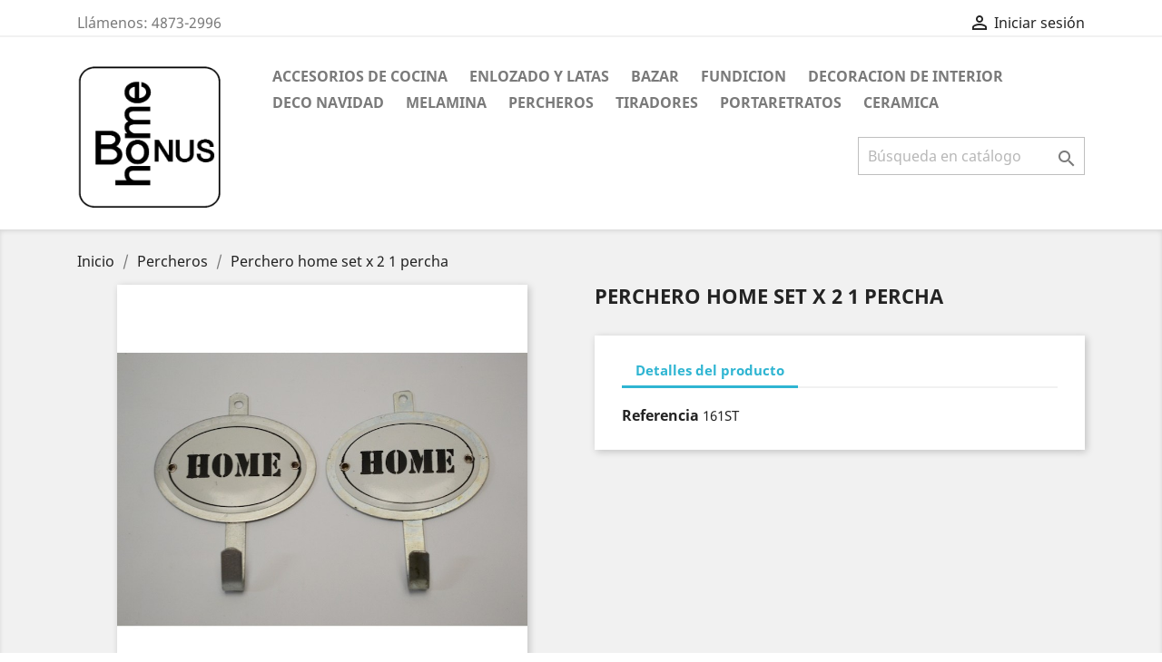

--- FILE ---
content_type: text/html; charset=utf-8
request_url: http://www.bonussrl.com.ar/percheros/306-perchero-home-set-x-2-1-percha.html
body_size: 7360
content:
<!doctype html>
<html lang="es">

  <head>
    
      
  <meta charset="utf-8">


  <meta http-equiv="x-ua-compatible" content="ie=edge">



  <link rel="canonical" href="http://www.bonussrl.com.ar/percheros/306-perchero-home-set-x-2-1-percha.html">

  <title>Perchero home  set x 2 1 percha</title>
  <meta name="description" content="">
  <meta name="keywords" content="">
      
                  <link rel="alternate" href="http://www.bonussrl.com.ar/percheros/306-perchero-home-set-x-2-1-percha.html" hreflang="es">
        



  <meta name="viewport" content="width=device-width, initial-scale=1">



  <link rel="icon" type="image/vnd.microsoft.icon" href="/img/favicon.ico?1592494588">
  <link rel="shortcut icon" type="image/x-icon" href="/img/favicon.ico?1592494588">



    <link rel="stylesheet" href="http://www.bonussrl.com.ar/themes/classic/assets/css/theme.css" type="text/css" media="all">
  <link rel="stylesheet" href="http://www.bonussrl.com.ar/js/jquery/ui/themes/base/minified/jquery-ui.min.css" type="text/css" media="all">
  <link rel="stylesheet" href="http://www.bonussrl.com.ar/js/jquery/ui/themes/base/minified/jquery.ui.theme.min.css" type="text/css" media="all">
  <link rel="stylesheet" href="http://www.bonussrl.com.ar/themes/classic/assets/css/custom.css" type="text/css" media="all">




  

  <script type="text/javascript">
        var prestashop = {"cart":{"products":[],"totals":{"total":{"type":"total","label":"Total","amount":0,"value":"0,00\u00a0$"},"total_including_tax":{"type":"total","label":"Total (impuestos incl.)","amount":0,"value":"0,00\u00a0$"},"total_excluding_tax":{"type":"total","label":"Total (impuestos excl.)","amount":0,"value":"0,00\u00a0$"}},"subtotals":{"products":{"type":"products","label":"Subtotal","amount":0,"value":"0,00\u00a0$"},"discounts":null,"shipping":{"type":"shipping","label":"Transporte","amount":0,"value":"Gratis"},"tax":{"type":"tax","label":"Impuestos","amount":0,"value":"0,00\u00a0$"}},"products_count":0,"summary_string":"0 art\u00edculos","vouchers":{"allowed":0,"added":[]},"discounts":[],"minimalPurchase":100000,"minimalPurchaseRequired":"Se necesita una compra m\u00ednima total de 100.000,00\u00a0$ (impuestos exc.) para validar su pedido. En este momento el valor total de su carrito es de 0,00\u00a0$ (impuestos exc.)."},"currency":{"name":"Peso argentino","iso_code":"ARS","iso_code_num":"32","sign":"$"},"customer":{"lastname":null,"firstname":null,"email":null,"birthday":null,"newsletter":null,"newsletter_date_add":null,"optin":null,"website":null,"company":null,"siret":null,"ape":null,"is_logged":false,"gender":{"type":null,"name":null},"addresses":[]},"language":{"name":"Espa\u00f1ol (Spanish)","iso_code":"es","locale":"es-ES","language_code":"es","is_rtl":"0","date_format_lite":"d\/m\/Y","date_format_full":"d\/m\/Y H:i:s","id":3},"page":{"title":"","canonical":null,"meta":{"title":"Perchero home  set x 2 1 percha","description":"","keywords":"","robots":"index"},"page_name":"product","body_classes":{"lang-es":true,"lang-rtl":false,"country-AR":true,"currency-ARS":true,"layout-full-width":true,"page-product":true,"tax-display-enabled":true,"product-id-306":true,"product-Perchero home  set x 2 1 percha":true,"product-id-category-15":true,"product-id-manufacturer-0":true,"product-id-supplier-0":true,"product-available-for-order":true},"admin_notifications":[]},"shop":{"name":"Bonus S.R.L","logo":"\/img\/my-shop-logo-1592494588.jpg","stores_icon":"\/img\/logo_stores.png","favicon":"\/img\/favicon.ico"},"urls":{"base_url":"http:\/\/www.bonussrl.com.ar\/","current_url":"http:\/\/www.bonussrl.com.ar\/percheros\/306-perchero-home-set-x-2-1-percha.html","shop_domain_url":"http:\/\/www.bonussrl.com.ar","img_ps_url":"http:\/\/www.bonussrl.com.ar\/img\/","img_cat_url":"http:\/\/www.bonussrl.com.ar\/img\/c\/","img_lang_url":"http:\/\/www.bonussrl.com.ar\/img\/l\/","img_prod_url":"http:\/\/www.bonussrl.com.ar\/img\/p\/","img_manu_url":"http:\/\/www.bonussrl.com.ar\/img\/m\/","img_sup_url":"http:\/\/www.bonussrl.com.ar\/img\/su\/","img_ship_url":"http:\/\/www.bonussrl.com.ar\/img\/s\/","img_store_url":"http:\/\/www.bonussrl.com.ar\/img\/st\/","img_col_url":"http:\/\/www.bonussrl.com.ar\/img\/co\/","img_url":"http:\/\/www.bonussrl.com.ar\/themes\/classic\/assets\/img\/","css_url":"http:\/\/www.bonussrl.com.ar\/themes\/classic\/assets\/css\/","js_url":"http:\/\/www.bonussrl.com.ar\/themes\/classic\/assets\/js\/","pic_url":"http:\/\/www.bonussrl.com.ar\/upload\/","pages":{"address":"http:\/\/www.bonussrl.com.ar\/direccion","addresses":"http:\/\/www.bonussrl.com.ar\/direcciones","authentication":"http:\/\/www.bonussrl.com.ar\/iniciar-sesion","cart":"http:\/\/www.bonussrl.com.ar\/carrito","category":"http:\/\/www.bonussrl.com.ar\/index.php?controller=category","cms":"http:\/\/www.bonussrl.com.ar\/index.php?controller=cms","contact":"http:\/\/www.bonussrl.com.ar\/contactenos","discount":"http:\/\/www.bonussrl.com.ar\/descuento","guest_tracking":"http:\/\/www.bonussrl.com.ar\/seguimiento-pedido-invitado","history":"http:\/\/www.bonussrl.com.ar\/historial-compra","identity":"http:\/\/www.bonussrl.com.ar\/datos-personales","index":"http:\/\/www.bonussrl.com.ar\/","my_account":"http:\/\/www.bonussrl.com.ar\/mi-cuenta","order_confirmation":"http:\/\/www.bonussrl.com.ar\/confirmacion-pedido","order_detail":"http:\/\/www.bonussrl.com.ar\/index.php?controller=order-detail","order_follow":"http:\/\/www.bonussrl.com.ar\/seguimiento-pedido","order":"http:\/\/www.bonussrl.com.ar\/pedido","order_return":"http:\/\/www.bonussrl.com.ar\/index.php?controller=order-return","order_slip":"http:\/\/www.bonussrl.com.ar\/facturas-abono","pagenotfound":"http:\/\/www.bonussrl.com.ar\/pagina-no-encontrada","password":"http:\/\/www.bonussrl.com.ar\/recuperar-contrase\u00f1a","pdf_invoice":"http:\/\/www.bonussrl.com.ar\/index.php?controller=pdf-invoice","pdf_order_return":"http:\/\/www.bonussrl.com.ar\/index.php?controller=pdf-order-return","pdf_order_slip":"http:\/\/www.bonussrl.com.ar\/index.php?controller=pdf-order-slip","prices_drop":"http:\/\/www.bonussrl.com.ar\/productos-rebajados","product":"http:\/\/www.bonussrl.com.ar\/index.php?controller=product","search":"http:\/\/www.bonussrl.com.ar\/busqueda","sitemap":"http:\/\/www.bonussrl.com.ar\/mapa del sitio","stores":"http:\/\/www.bonussrl.com.ar\/tiendas","supplier":"http:\/\/www.bonussrl.com.ar\/proveedor","register":"http:\/\/www.bonussrl.com.ar\/iniciar-sesion?create_account=1","order_login":"http:\/\/www.bonussrl.com.ar\/pedido?login=1"},"alternative_langs":{"es":"http:\/\/www.bonussrl.com.ar\/percheros\/306-perchero-home-set-x-2-1-percha.html"},"theme_assets":"\/themes\/classic\/assets\/","actions":{"logout":"http:\/\/www.bonussrl.com.ar\/?mylogout="},"no_picture_image":{"bySize":{"small_default":{"url":"http:\/\/www.bonussrl.com.ar\/img\/p\/es-default-small_default.jpg","width":98,"height":98},"cart_default":{"url":"http:\/\/www.bonussrl.com.ar\/img\/p\/es-default-cart_default.jpg","width":125,"height":125},"home_default":{"url":"http:\/\/www.bonussrl.com.ar\/img\/p\/es-default-home_default.jpg","width":250,"height":250},"medium_default":{"url":"http:\/\/www.bonussrl.com.ar\/img\/p\/es-default-medium_default.jpg","width":452,"height":452},"large_default":{"url":"http:\/\/www.bonussrl.com.ar\/img\/p\/es-default-large_default.jpg","width":800,"height":800}},"small":{"url":"http:\/\/www.bonussrl.com.ar\/img\/p\/es-default-small_default.jpg","width":98,"height":98},"medium":{"url":"http:\/\/www.bonussrl.com.ar\/img\/p\/es-default-home_default.jpg","width":250,"height":250},"large":{"url":"http:\/\/www.bonussrl.com.ar\/img\/p\/es-default-large_default.jpg","width":800,"height":800},"legend":""}},"configuration":{"display_taxes_label":true,"display_prices_tax_incl":false,"is_catalog":true,"show_prices":false,"opt_in":{"partner":false},"quantity_discount":{"type":"discount","label":"Descuento"},"voucher_enabled":0,"return_enabled":0},"field_required":[],"breadcrumb":{"links":[{"title":"Inicio","url":"http:\/\/www.bonussrl.com.ar\/"},{"title":"Percheros","url":"http:\/\/www.bonussrl.com.ar\/15-percheros"},{"title":"Perchero home  set x 2 1 percha","url":"http:\/\/www.bonussrl.com.ar\/percheros\/306-perchero-home-set-x-2-1-percha.html"}],"count":3},"link":{"protocol_link":"http:\/\/","protocol_content":"http:\/\/"},"time":1769877112,"static_token":"d9a7ea78ec3f14f68886481265b8aad2","token":"387a137776588dc93419917309b1e467"};
      </script>



  <!-- emarketing start -->


<!-- emarketing end --><script type="text/javascript">
        
    (function (i, s, o, g, r, a, m) {
        i['GoogleAnalyticsObject'] = r;
        i[r] = i[r] || function () {
            (i[r].q = i[r].q || []).push(arguments)
        }, i[r].l = 1 * new Date();
        a = s.createElement(o),
                m = s.getElementsByTagName(o)[0];
        a.async = 1;
        a.src = g;
        m.parentNode.insertBefore(a, m)
    })(window, document, 'script', '//www.google-analytics.com/analytics.js', 'ga');
    

    ga('create', 'UA-65798914-1');

        ga('send', 'pageview');
    
        </script>



    
  <meta property="og:type" content="product">
  <meta property="og:url" content="http://www.bonussrl.com.ar/percheros/306-perchero-home-set-x-2-1-percha.html">
  <meta property="og:title" content="Perchero home  set x 2 1 percha">
  <meta property="og:site_name" content="Bonus S.R.L">
  <meta property="og:description" content="">
  <meta property="og:image" content="http://www.bonussrl.com.ar/255-large_default/perchero-home-set-x-2-1-percha.jpg">
    
  </head>

  <body id="product" class="lang-es country-ar currency-ars layout-full-width page-product tax-display-enabled product-id-306 product-perchero-home-set-x-2-1-percha product-id-category-15 product-id-manufacturer-0 product-id-supplier-0 product-available-for-order">

    
      
    

    <main>
      
              

      <header id="header">
        
          
  <div class="header-banner">
    
  </div>



  <nav class="header-nav">
    <div class="container">
      <div class="row">
        <div class="hidden-sm-down">
          <div class="col-md-5 col-xs-12">
            <div id="_desktop_contact_link">
  <div id="contact-link">
                Llámenos: <span>4873-2996</span>
      </div>
</div>

          </div>
          <div class="col-md-7 right-nav">
              <div id="_desktop_user_info">
  <div class="user-info">
          <a
        href="http://www.bonussrl.com.ar/mi-cuenta"
        title="Acceda a su cuenta de cliente"
        rel="nofollow"
      >
        <i class="material-icons">&#xE7FF;</i>
        <span class="hidden-sm-down">Iniciar sesión</span>
      </a>
      </div>
</div>

          </div>
        </div>
        <div class="hidden-md-up text-sm-center mobile">
          <div class="float-xs-left" id="menu-icon">
            <i class="material-icons d-inline">&#xE5D2;</i>
          </div>
          <div class="float-xs-right" id="_mobile_cart"></div>
          <div class="float-xs-right" id="_mobile_user_info"></div>
          <div class="top-logo" id="_mobile_logo"></div>
          <div class="clearfix"></div>
        </div>
      </div>
    </div>
  </nav>



  <div class="header-top">
    <div class="container">
       <div class="row">
        <div class="col-md-2 hidden-sm-down" id="_desktop_logo">
                            <a href="http://www.bonussrl.com.ar/">
                  <img class="logo img-responsive" src="/img/my-shop-logo-1592494588.jpg" alt="Bonus S.R.L">
                </a>
                    </div>
        <div class="col-md-10 col-sm-12 position-static">
          

<div class="menu js-top-menu position-static hidden-sm-down" id="_desktop_top_menu">
    
          <ul class="top-menu" id="top-menu" data-depth="0">
                    <li class="category" id="category-10">
                          <a
                class="dropdown-item"
                href="http://www.bonussrl.com.ar/10-accesorios-de-cocina" data-depth="0"
                              >
                                Accesorios de Cocina
              </a>
                          </li>
                    <li class="category" id="category-12">
                          <a
                class="dropdown-item"
                href="http://www.bonussrl.com.ar/12-enlozado-y-latas" data-depth="0"
                              >
                                Enlozado y Latas
              </a>
                          </li>
                    <li class="category" id="category-20">
                          <a
                class="dropdown-item"
                href="http://www.bonussrl.com.ar/20-bazar" data-depth="0"
                              >
                                Bazar
              </a>
                          </li>
                    <li class="category" id="category-19">
                          <a
                class="dropdown-item"
                href="http://www.bonussrl.com.ar/19-fundicion" data-depth="0"
                              >
                                Fundicion
              </a>
                          </li>
                    <li class="category" id="category-18">
                          <a
                class="dropdown-item"
                href="http://www.bonussrl.com.ar/18-decoracion-de-interior" data-depth="0"
                              >
                                Decoracion de Interior
              </a>
                          </li>
                    <li class="category" id="category-14">
                          <a
                class="dropdown-item"
                href="http://www.bonussrl.com.ar/14-deco-navidad" data-depth="0"
                              >
                                Deco Navidad
              </a>
                          </li>
                    <li class="category" id="category-13">
                          <a
                class="dropdown-item"
                href="http://www.bonussrl.com.ar/13-melamina" data-depth="0"
                              >
                                Melamina
              </a>
                          </li>
                    <li class="category" id="category-15">
                          <a
                class="dropdown-item"
                href="http://www.bonussrl.com.ar/15-percheros" data-depth="0"
                              >
                                Percheros
              </a>
                          </li>
                    <li class="category" id="category-17">
                          <a
                class="dropdown-item"
                href="http://www.bonussrl.com.ar/17-tiradores" data-depth="0"
                              >
                                Tiradores
              </a>
                          </li>
                    <li class="category" id="category-16">
                          <a
                class="dropdown-item"
                href="http://www.bonussrl.com.ar/16-portaretratos" data-depth="0"
                              >
                                Portaretratos
              </a>
                          </li>
                    <li class="category" id="category-11">
                          <a
                class="dropdown-item"
                href="http://www.bonussrl.com.ar/11-ceramica" data-depth="0"
                              >
                                Ceramica
              </a>
                          </li>
              </ul>
    
    <div class="clearfix"></div>
</div>
<!-- Block search module TOP -->
<div id="search_widget" class="search-widget" data-search-controller-url="//www.bonussrl.com.ar/busqueda">
	<form method="get" action="//www.bonussrl.com.ar/busqueda">
		<input type="hidden" name="controller" value="search">
		<input type="text" name="s" value="" placeholder="Búsqueda en catálogo" aria-label="Buscar">
		<button type="submit">
			<i class="material-icons search">&#xE8B6;</i>
      <span class="hidden-xl-down">Buscar</span>
		</button>
	</form>
</div>
<!-- /Block search module TOP -->

          <div class="clearfix"></div>
        </div>
      </div>
      <div id="mobile_top_menu_wrapper" class="row hidden-md-up" style="display:none;">
        <div class="js-top-menu mobile" id="_mobile_top_menu"></div>
        <div class="js-top-menu-bottom">
          <div id="_mobile_currency_selector"></div>
          <div id="_mobile_language_selector"></div>
          <div id="_mobile_contact_link"></div>
        </div>
      </div>
    </div>
  </div>
  

        
      </header>

      
        
<aside id="notifications">
  <div class="container">
    
    
    
      </div>
</aside>
      

      <section id="wrapper">
        
        <div class="container">
          
            <nav data-depth="3" class="breadcrumb hidden-sm-down">
  <ol itemscope itemtype="http://schema.org/BreadcrumbList">
    
              
          <li itemprop="itemListElement" itemscope itemtype="http://schema.org/ListItem">
            <a itemprop="item" href="http://www.bonussrl.com.ar/">
              <span itemprop="name">Inicio</span>
            </a>
            <meta itemprop="position" content="1">
          </li>
        
              
          <li itemprop="itemListElement" itemscope itemtype="http://schema.org/ListItem">
            <a itemprop="item" href="http://www.bonussrl.com.ar/15-percheros">
              <span itemprop="name">Percheros</span>
            </a>
            <meta itemprop="position" content="2">
          </li>
        
              
          <li itemprop="itemListElement" itemscope itemtype="http://schema.org/ListItem">
            <a itemprop="item" href="http://www.bonussrl.com.ar/percheros/306-perchero-home-set-x-2-1-percha.html">
              <span itemprop="name">Perchero home  set x 2 1 percha</span>
            </a>
            <meta itemprop="position" content="3">
          </li>
        
          
  </ol>
</nav>
          

          

          
  <div id="content-wrapper">
    
    

  <section id="main" itemscope itemtype="https://schema.org/Product">
    <meta itemprop="url" content="http://www.bonussrl.com.ar/percheros/306-perchero-home-set-x-2-1-percha.html">

    <div class="row product-container">
      <div class="col-md-6">
        
          <section class="page-content" id="content">
            
              <!-- @todo: use include file='catalog/_partials/product-flags.tpl'} -->
              
                <ul class="product-flags">
                                  </ul>
              

              
                <div class="images-container">
  
    <div class="product-cover">
              <img class="js-qv-product-cover" src="http://www.bonussrl.com.ar/255-large_default/perchero-home-set-x-2-1-percha.jpg" alt="" title="" style="width:100%;" itemprop="image">
        <div class="layer hidden-sm-down" data-toggle="modal" data-target="#product-modal">
          <i class="material-icons zoom-in">&#xE8FF;</i>
        </div>
          </div>
  

  
    <div class="js-qv-mask mask">
      <ul class="product-images js-qv-product-images">
                  <li class="thumb-container">
            <img
              class="thumb js-thumb  selected "
              data-image-medium-src="http://www.bonussrl.com.ar/255-medium_default/perchero-home-set-x-2-1-percha.jpg"
              data-image-large-src="http://www.bonussrl.com.ar/255-large_default/perchero-home-set-x-2-1-percha.jpg"
              src="http://www.bonussrl.com.ar/255-home_default/perchero-home-set-x-2-1-percha.jpg"
              alt=""
              title=""
              width="100"
              itemprop="image"
            >
          </li>
                  <li class="thumb-container">
            <img
              class="thumb js-thumb "
              data-image-medium-src="http://www.bonussrl.com.ar/1648-medium_default/perchero-home-set-x-2-1-percha.jpg"
              data-image-large-src="http://www.bonussrl.com.ar/1648-large_default/perchero-home-set-x-2-1-percha.jpg"
              src="http://www.bonussrl.com.ar/1648-home_default/perchero-home-set-x-2-1-percha.jpg"
              alt=""
              title=""
              width="100"
              itemprop="image"
            >
          </li>
              </ul>
    </div>
  
</div>

              
              <div class="scroll-box-arrows">
                <i class="material-icons left">&#xE314;</i>
                <i class="material-icons right">&#xE315;</i>
              </div>

            
          </section>
        
        </div>
        <div class="col-md-6">
          
            
              <h1 class="h1" itemprop="name">Perchero home  set x 2 1 percha</h1>
            
          
          
                      

          <div class="product-information">
            
              <div id="product-description-short-306" itemprop="description"></div>
            

            
            <div class="product-actions">
              
                <form action="http://www.bonussrl.com.ar/carrito" method="post" id="add-to-cart-or-refresh">
                  <input type="hidden" name="token" value="d9a7ea78ec3f14f68886481265b8aad2">
                  <input type="hidden" name="id_product" value="306" id="product_page_product_id">
                  <input type="hidden" name="id_customization" value="0" id="product_customization_id">

                  
                    <div class="product-variants">
  </div>
                  

                  
                                      

                  
                    <section class="product-discounts">
  </section>
                  

                  
                    <div class="product-add-to-cart">
  </div>
                  

                  
                    <div class="product-additional-info">
  
</div>
                  

                                    
                </form>
              

            </div>

            
              
            

            
              <div class="tabs">
                <ul class="nav nav-tabs" role="tablist">
                                    <li class="nav-item">
                    <a
                      class="nav-link active"
                      data-toggle="tab"
                      href="#product-details"
                      role="tab"
                      aria-controls="product-details"
                       aria-selected="true">Detalles del producto</a>
                  </li>
                                                    </ul>

                <div class="tab-content" id="tab-content">
                 <div class="tab-pane fade in" id="description" role="tabpanel">
                   
                     <div class="product-description"></div>
                   
                 </div>

                 
                   <div class="tab-pane fade in active"
     id="product-details"
     data-product="{&quot;id_shop_default&quot;:&quot;1&quot;,&quot;id_manufacturer&quot;:&quot;0&quot;,&quot;id_supplier&quot;:&quot;0&quot;,&quot;reference&quot;:&quot;161ST&quot;,&quot;is_virtual&quot;:&quot;0&quot;,&quot;delivery_in_stock&quot;:&quot;&quot;,&quot;delivery_out_stock&quot;:&quot;&quot;,&quot;id_category_default&quot;:&quot;15&quot;,&quot;on_sale&quot;:&quot;0&quot;,&quot;online_only&quot;:&quot;0&quot;,&quot;ecotax&quot;:0,&quot;minimal_quantity&quot;:&quot;1&quot;,&quot;low_stock_threshold&quot;:null,&quot;low_stock_alert&quot;:&quot;0&quot;,&quot;price&quot;:&quot;3.379,00\u00a0$&quot;,&quot;unity&quot;:&quot;&quot;,&quot;unit_price_ratio&quot;:&quot;0.000000&quot;,&quot;additional_shipping_cost&quot;:&quot;0.00&quot;,&quot;customizable&quot;:&quot;0&quot;,&quot;text_fields&quot;:&quot;0&quot;,&quot;uploadable_files&quot;:&quot;0&quot;,&quot;redirect_type&quot;:&quot;&quot;,&quot;id_type_redirected&quot;:&quot;0&quot;,&quot;available_for_order&quot;:&quot;1&quot;,&quot;available_date&quot;:&quot;0000-00-00&quot;,&quot;show_condition&quot;:&quot;0&quot;,&quot;condition&quot;:&quot;new&quot;,&quot;show_price&quot;:&quot;1&quot;,&quot;indexed&quot;:&quot;1&quot;,&quot;visibility&quot;:&quot;both&quot;,&quot;cache_default_attribute&quot;:&quot;0&quot;,&quot;advanced_stock_management&quot;:&quot;0&quot;,&quot;date_add&quot;:&quot;2020-06-18 16:21:37&quot;,&quot;date_upd&quot;:&quot;2025-04-01 10:48:01&quot;,&quot;pack_stock_type&quot;:&quot;3&quot;,&quot;meta_description&quot;:&quot;&quot;,&quot;meta_keywords&quot;:&quot;&quot;,&quot;meta_title&quot;:&quot;&quot;,&quot;link_rewrite&quot;:&quot;perchero-home-set-x-2-1-percha&quot;,&quot;name&quot;:&quot;Perchero home  set x 2 1 percha&quot;,&quot;description&quot;:&quot;&quot;,&quot;description_short&quot;:&quot;&quot;,&quot;available_now&quot;:&quot;&quot;,&quot;available_later&quot;:&quot;&quot;,&quot;id&quot;:306,&quot;id_product&quot;:306,&quot;out_of_stock&quot;:0,&quot;new&quot;:0,&quot;id_product_attribute&quot;:&quot;0&quot;,&quot;quantity_wanted&quot;:1,&quot;extraContent&quot;:[],&quot;allow_oosp&quot;:true,&quot;category&quot;:&quot;percheros&quot;,&quot;category_name&quot;:&quot;Percheros&quot;,&quot;link&quot;:&quot;http:\/\/www.bonussrl.com.ar\/percheros\/306-perchero-home-set-x-2-1-percha.html&quot;,&quot;attribute_price&quot;:0,&quot;price_tax_exc&quot;:3379,&quot;price_without_reduction&quot;:3379,&quot;reduction&quot;:0,&quot;specific_prices&quot;:[],&quot;quantity&quot;:-165,&quot;quantity_all_versions&quot;:-165,&quot;id_image&quot;:&quot;es-default&quot;,&quot;features&quot;:[],&quot;attachments&quot;:[],&quot;virtual&quot;:0,&quot;pack&quot;:0,&quot;packItems&quot;:[],&quot;nopackprice&quot;:0,&quot;customization_required&quot;:false,&quot;rate&quot;:21,&quot;tax_name&quot;:&quot;IVA ES 21%&quot;,&quot;ecotax_rate&quot;:0,&quot;unit_price&quot;:&quot;&quot;,&quot;customizations&quot;:{&quot;fields&quot;:[]},&quot;id_customization&quot;:0,&quot;is_customizable&quot;:false,&quot;show_quantities&quot;:false,&quot;quantity_label&quot;:&quot;Art\u00edculo&quot;,&quot;quantity_discounts&quot;:[],&quot;customer_group_discount&quot;:0,&quot;images&quot;:[{&quot;bySize&quot;:{&quot;small_default&quot;:{&quot;url&quot;:&quot;http:\/\/www.bonussrl.com.ar\/255-small_default\/perchero-home-set-x-2-1-percha.jpg&quot;,&quot;width&quot;:98,&quot;height&quot;:98},&quot;cart_default&quot;:{&quot;url&quot;:&quot;http:\/\/www.bonussrl.com.ar\/255-cart_default\/perchero-home-set-x-2-1-percha.jpg&quot;,&quot;width&quot;:125,&quot;height&quot;:125},&quot;home_default&quot;:{&quot;url&quot;:&quot;http:\/\/www.bonussrl.com.ar\/255-home_default\/perchero-home-set-x-2-1-percha.jpg&quot;,&quot;width&quot;:250,&quot;height&quot;:250},&quot;medium_default&quot;:{&quot;url&quot;:&quot;http:\/\/www.bonussrl.com.ar\/255-medium_default\/perchero-home-set-x-2-1-percha.jpg&quot;,&quot;width&quot;:452,&quot;height&quot;:452},&quot;large_default&quot;:{&quot;url&quot;:&quot;http:\/\/www.bonussrl.com.ar\/255-large_default\/perchero-home-set-x-2-1-percha.jpg&quot;,&quot;width&quot;:800,&quot;height&quot;:800}},&quot;small&quot;:{&quot;url&quot;:&quot;http:\/\/www.bonussrl.com.ar\/255-small_default\/perchero-home-set-x-2-1-percha.jpg&quot;,&quot;width&quot;:98,&quot;height&quot;:98},&quot;medium&quot;:{&quot;url&quot;:&quot;http:\/\/www.bonussrl.com.ar\/255-home_default\/perchero-home-set-x-2-1-percha.jpg&quot;,&quot;width&quot;:250,&quot;height&quot;:250},&quot;large&quot;:{&quot;url&quot;:&quot;http:\/\/www.bonussrl.com.ar\/255-large_default\/perchero-home-set-x-2-1-percha.jpg&quot;,&quot;width&quot;:800,&quot;height&quot;:800},&quot;legend&quot;:&quot;&quot;,&quot;cover&quot;:&quot;1&quot;,&quot;id_image&quot;:&quot;255&quot;,&quot;position&quot;:&quot;1&quot;,&quot;associatedVariants&quot;:[]},{&quot;bySize&quot;:{&quot;small_default&quot;:{&quot;url&quot;:&quot;http:\/\/www.bonussrl.com.ar\/1648-small_default\/perchero-home-set-x-2-1-percha.jpg&quot;,&quot;width&quot;:98,&quot;height&quot;:98},&quot;cart_default&quot;:{&quot;url&quot;:&quot;http:\/\/www.bonussrl.com.ar\/1648-cart_default\/perchero-home-set-x-2-1-percha.jpg&quot;,&quot;width&quot;:125,&quot;height&quot;:125},&quot;home_default&quot;:{&quot;url&quot;:&quot;http:\/\/www.bonussrl.com.ar\/1648-home_default\/perchero-home-set-x-2-1-percha.jpg&quot;,&quot;width&quot;:250,&quot;height&quot;:250},&quot;medium_default&quot;:{&quot;url&quot;:&quot;http:\/\/www.bonussrl.com.ar\/1648-medium_default\/perchero-home-set-x-2-1-percha.jpg&quot;,&quot;width&quot;:452,&quot;height&quot;:452},&quot;large_default&quot;:{&quot;url&quot;:&quot;http:\/\/www.bonussrl.com.ar\/1648-large_default\/perchero-home-set-x-2-1-percha.jpg&quot;,&quot;width&quot;:800,&quot;height&quot;:800}},&quot;small&quot;:{&quot;url&quot;:&quot;http:\/\/www.bonussrl.com.ar\/1648-small_default\/perchero-home-set-x-2-1-percha.jpg&quot;,&quot;width&quot;:98,&quot;height&quot;:98},&quot;medium&quot;:{&quot;url&quot;:&quot;http:\/\/www.bonussrl.com.ar\/1648-home_default\/perchero-home-set-x-2-1-percha.jpg&quot;,&quot;width&quot;:250,&quot;height&quot;:250},&quot;large&quot;:{&quot;url&quot;:&quot;http:\/\/www.bonussrl.com.ar\/1648-large_default\/perchero-home-set-x-2-1-percha.jpg&quot;,&quot;width&quot;:800,&quot;height&quot;:800},&quot;legend&quot;:&quot;&quot;,&quot;cover&quot;:null,&quot;id_image&quot;:&quot;1648&quot;,&quot;position&quot;:&quot;2&quot;,&quot;associatedVariants&quot;:[]}],&quot;cover&quot;:{&quot;bySize&quot;:{&quot;small_default&quot;:{&quot;url&quot;:&quot;http:\/\/www.bonussrl.com.ar\/255-small_default\/perchero-home-set-x-2-1-percha.jpg&quot;,&quot;width&quot;:98,&quot;height&quot;:98},&quot;cart_default&quot;:{&quot;url&quot;:&quot;http:\/\/www.bonussrl.com.ar\/255-cart_default\/perchero-home-set-x-2-1-percha.jpg&quot;,&quot;width&quot;:125,&quot;height&quot;:125},&quot;home_default&quot;:{&quot;url&quot;:&quot;http:\/\/www.bonussrl.com.ar\/255-home_default\/perchero-home-set-x-2-1-percha.jpg&quot;,&quot;width&quot;:250,&quot;height&quot;:250},&quot;medium_default&quot;:{&quot;url&quot;:&quot;http:\/\/www.bonussrl.com.ar\/255-medium_default\/perchero-home-set-x-2-1-percha.jpg&quot;,&quot;width&quot;:452,&quot;height&quot;:452},&quot;large_default&quot;:{&quot;url&quot;:&quot;http:\/\/www.bonussrl.com.ar\/255-large_default\/perchero-home-set-x-2-1-percha.jpg&quot;,&quot;width&quot;:800,&quot;height&quot;:800}},&quot;small&quot;:{&quot;url&quot;:&quot;http:\/\/www.bonussrl.com.ar\/255-small_default\/perchero-home-set-x-2-1-percha.jpg&quot;,&quot;width&quot;:98,&quot;height&quot;:98},&quot;medium&quot;:{&quot;url&quot;:&quot;http:\/\/www.bonussrl.com.ar\/255-home_default\/perchero-home-set-x-2-1-percha.jpg&quot;,&quot;width&quot;:250,&quot;height&quot;:250},&quot;large&quot;:{&quot;url&quot;:&quot;http:\/\/www.bonussrl.com.ar\/255-large_default\/perchero-home-set-x-2-1-percha.jpg&quot;,&quot;width&quot;:800,&quot;height&quot;:800},&quot;legend&quot;:&quot;&quot;,&quot;cover&quot;:&quot;1&quot;,&quot;id_image&quot;:&quot;255&quot;,&quot;position&quot;:&quot;1&quot;,&quot;associatedVariants&quot;:[]},&quot;has_discount&quot;:false,&quot;discount_type&quot;:null,&quot;discount_percentage&quot;:null,&quot;discount_percentage_absolute&quot;:null,&quot;discount_amount&quot;:null,&quot;discount_amount_to_display&quot;:null,&quot;price_amount&quot;:3379,&quot;unit_price_full&quot;:&quot;&quot;,&quot;show_availability&quot;:false,&quot;availability_message&quot;:null,&quot;availability_date&quot;:null,&quot;availability&quot;:null}"
     role="tabpanel"
  >
  
              <div class="product-reference">
        <label class="label">Referencia </label>
        <span itemprop="sku">161ST</span>
      </div>
      

  
      

  
      

  
    <div class="product-out-of-stock">
      
    </div>
  

  
      

    
      

  
      
</div>
                 

                 
                                    

                               </div>  
            </div>
          
        </div>
      </div>
    </div>

    
          

    
      
    

    
      <div class="modal fade js-product-images-modal" id="product-modal">
  <div class="modal-dialog" role="document">
    <div class="modal-content">
      <div class="modal-body">
                <figure>
          <img class="js-modal-product-cover product-cover-modal" width="800" src="http://www.bonussrl.com.ar/255-large_default/perchero-home-set-x-2-1-percha.jpg" alt="" title="" itemprop="image">
          <figcaption class="image-caption">
          
            <div id="product-description-short" itemprop="description"></div>
          
        </figcaption>
        </figure>
        <aside id="thumbnails" class="thumbnails js-thumbnails text-sm-center">
          
            <div class="js-modal-mask mask  nomargin ">
              <ul class="product-images js-modal-product-images">
                                  <li class="thumb-container">
                    <img data-image-large-src="http://www.bonussrl.com.ar/255-large_default/perchero-home-set-x-2-1-percha.jpg" class="thumb js-modal-thumb" src="http://www.bonussrl.com.ar/255-home_default/perchero-home-set-x-2-1-percha.jpg" alt="" title="" width="250" itemprop="image">
                  </li>
                                  <li class="thumb-container">
                    <img data-image-large-src="http://www.bonussrl.com.ar/1648-large_default/perchero-home-set-x-2-1-percha.jpg" class="thumb js-modal-thumb" src="http://www.bonussrl.com.ar/1648-home_default/perchero-home-set-x-2-1-percha.jpg" alt="" title="" width="250" itemprop="image">
                  </li>
                              </ul>
            </div>
          
                  </aside>
      </div>
    </div><!-- /.modal-content -->
  </div><!-- /.modal-dialog -->
</div><!-- /.modal -->
    

    
      <footer class="page-footer">
        
          <!-- Footer content -->
        
      </footer>
    
  </section>


    
  </div>


          
        </div>
        
      </section>

      <footer id="footer">
        
          <div class="container">
  <div class="row">
    
      
    
  </div>
</div>
<div class="footer-container">
  <div class="container">
    <div class="row">
      
        <div id="block_myaccount_infos" class="col-md-3 links wrapper">
  <p class="h3 myaccount-title hidden-sm-down">
    <a class="text-uppercase" href="http://www.bonussrl.com.ar/mi-cuenta" rel="nofollow">
      Su cuenta
    </a>
  </p>
  <div class="title clearfix hidden-md-up" data-target="#footer_account_list" data-toggle="collapse">
    <span class="h3">Su cuenta</span>
    <span class="float-xs-right">
      <span class="navbar-toggler collapse-icons">
        <i class="material-icons add">&#xE313;</i>
        <i class="material-icons remove">&#xE316;</i>
      </span>
    </span>
  </div>
  <ul class="account-list collapse" id="footer_account_list">
            <li>
          <a href="http://www.bonussrl.com.ar/datos-personales" title="Información personal" rel="nofollow">
            Información personal
          </a>
        </li>
            <li>
          <a href="http://www.bonussrl.com.ar/historial-compra" title="Pedidos" rel="nofollow">
            Pedidos
          </a>
        </li>
            <li>
          <a href="http://www.bonussrl.com.ar/facturas-abono" title="Facturas por abono" rel="nofollow">
            Facturas por abono
          </a>
        </li>
            <li>
          <a href="http://www.bonussrl.com.ar/direcciones" title="Direcciones" rel="nofollow">
            Direcciones
          </a>
        </li>
        
	</ul>
</div>
<div class="block-contact col-md-3 links wrapper">
  <div class="hidden-sm-down">
    <p class="h4 text-uppercase block-contact-title">Información de la tienda</p>
      Bonus S.R.L<br />Berisso 47<br />1618 Troncos del Talar<br />Argentina
              <br>
                Llámenos: <span>4873-2996</span>
                          <br>
                Envíenos un correo electrónico: <a href="mailto:bonus@bonussrl.com.ar" class="dropdown">bonus@bonussrl.com.ar</a>
        </div>
  <div class="hidden-md-up">
    <div class="title">
      <a class="h3" href="http://www.bonussrl.com.ar/tiendas">Información de la tienda</a>
    </div>
  </div>
</div>

      
    </div>
    <div class="row">
      
        
      
    </div>
    <div class="row">
      <div class="col-md-12">
        <p class="text-sm-center">
          
            <a class="_blank" href="https://www.prestashop.com" target="_blank" rel="nofollow">
              © 2026 - Software Ecommerce desarrollado por PrestaShop™
            </a>
          
        </p>
      </div>
    </div>
  </div>
</div>
        
      </footer>

    </main>

    
        <script type="text/javascript" src="http://www.bonussrl.com.ar/themes/core.js" ></script>
  <script type="text/javascript" src="http://www.bonussrl.com.ar/themes/classic/assets/js/theme.js" ></script>
  <script type="text/javascript" src="http://www.bonussrl.com.ar/js/jquery/ui/jquery-ui.min.js" ></script>
  <script type="text/javascript" src="http://www.bonussrl.com.ar/modules/ps_searchbar/ps_searchbar.js" ></script>
  <script type="text/javascript" src="http://www.bonussrl.com.ar/themes/classic/assets/js/custom.js" ></script>


    

    
      
    
  </body>

</html>

--- FILE ---
content_type: text/plain
request_url: https://www.google-analytics.com/j/collect?v=1&_v=j102&a=719511423&t=pageview&_s=1&dl=http%3A%2F%2Fwww.bonussrl.com.ar%2Fpercheros%2F306-perchero-home-set-x-2-1-percha.html&ul=en-us%40posix&dt=Perchero%20home%20set%20x%202%201%20percha&sr=1280x720&vp=1280x720&_u=IEBAAAABAAAAAC~&jid=1554264858&gjid=2007892483&cid=1678716562.1769877113&tid=UA-65798914-1&_gid=1900279559.1769877113&_r=1&_slc=1&z=250144598
body_size: -286
content:
2,cG-T07S6T7WK4